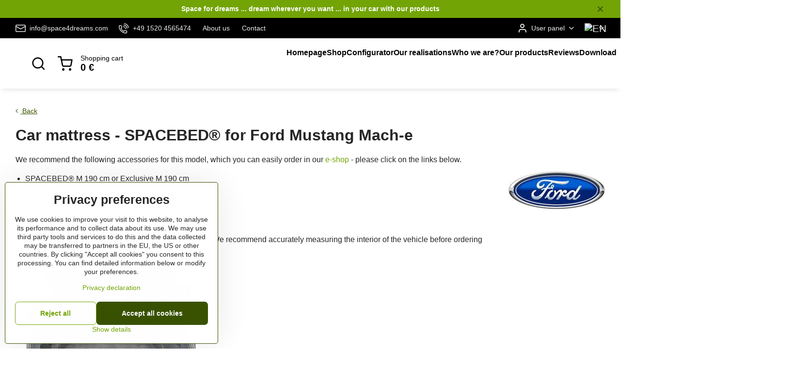

--- FILE ---
content_type: application/x-javascript
request_url: https://www.space4dreams.com/templates/verona/konfigurator.js?260119150450
body_size: 2392
content:
var $brand_filter = $('.s4dConfigurator__filter');

if($brand_filter.length) {
    var $main_title = $('.s4dConfigurator__main-title'),
        $brand_filter_brands = $('.s4dConfigurator__filter-brands'),
        $brand_filter_cars = $('.s4dConfigurator__filter-products'),
        $car_list = $brand_filter_cars.find('.s4dConfigurator__filter-cars-list'),
        field = $car_list.attr('data-field'),
        category_id = $brand_filter_brands.attr('data-category-id'), 
        $products = $('.s4dConfigurator__products'),
        loadModelTextContent = function(url){
            var $info = $('.s4dConfigurator__products-info'),
                $titleCont = $products.find('.s4dConfigurator__products-title-cont').first();
            
            $info.html('');
            $titleCont.find('img').remove();
            $.get(url,"contentOnly=1&nmc=1",function(data){
                var parts = data.split('<nav',2);
                var info = parts[0].replace('<div id="box-id-content" class="pagebox">','').trim();
                $info.html(info);
                floxLazyLoad($info.get(0).querySelectorAll('.flox-lazy-load')); 
                
                var $mainPhotoLink = $info.find('.s1-imgGallery .s1-imgGallery-link').first();
                if($titleCont.length && $mainPhotoLink.length) {
                    var $mainPhoto = $mainPhotoLink.find('img').first().clone().attr('src',$mainPhotoLink.attr('href'));
                    $mainPhoto.appendTo($titleCont);
                }
                var $gallery = $info.find('.s1-imgGallery');
                
                $gallery.removeClass('columns3');
                $gallery.closest('.blockGallery').addClass('blockDirectory scrollable').removeClass('flat');
                s1_functions.simpleslider($gallery);

                s1_functions.swipeGallery.add($gallery, true);
            }).fail(function(){
                console.log('Not Found:' + url);
            });
        },
        loadModelProducts = function(url, vars, callback) {
            $.get(url,vars,function(data){
                //console.log("loadModelProducts", $products, data.products);
                if(!data || !data.products) return;

                var splitter = '<li class="s1-gridItem',
                    products_array = data.products.split(splitter),
                    main_array = [],
                    smaller_lengths_array = [],
                    accessories_array = [],
                    lengths = ["L 200cm", "M 190cm", "S 180cm", "XS 170cm"],
                    longest_length = 0,
                    $products_grid_main = $products.find('.productListFGrid--main'),
                    $products_grid_smaller = $products.find('.productListFGrid--smaller-lengths'),
                    $products_grid_smaller_title = $products.find('.s4dConfigurator__products-sub-title--smaller-lengths'),
                    $products_grid_accessories = $products.find('.productListFGrid--accessories'),
                    $products_grid_accessories_title = $products.find('.s4dConfigurator__products-sub-title--accessories');
                

                while(data.products.indexOf(lengths[longest_length]) === -1 && longest_length < 4) {
                    longest_length++;
                }

                //console.log("dlzky",longest_length, lengths[longest_length], products_array);

                for(var i = 1; i < products_array.length; i++) {
                    var product_title = products_array[i].slice(products_array[i].indexOf('s1-listProductTitle'), products_array[i].indexOf('s1-gridItem-description'));

                    if(product_title.indexOf('SPACEBED') !== -1) {
                        if(products_array[i].indexOf(lengths[longest_length]) !== -1) {
                            main_array.push(splitter.concat(products_array[i]));
                        } else {
                            smaller_lengths_array.push(splitter.concat(products_array[i]));
                        }
                    } else {
                        accessories_array.push(splitter.concat(products_array[i]));
                    }
                }

                
                $products_grid_main.html(main_array.join(""));

                if(smaller_lengths_array.length) {
                    $products_grid_smaller_title.removeClass('invisible');
                    $products_grid_smaller.html(smaller_lengths_array.join(""));
                } else {
                    $products_grid_smaller.html("");
                    $products_grid_smaller_title.addClass('invisible');
                }

                if(accessories_array.length) {                
                    $products_grid_accessories_title.removeClass('invisible');
                    $products_grid_accessories.html(accessories_array.join(""));
                } else {
                    $products_grid_accessories.html("");
                    $products_grid_accessories_title.addClass('invisible');
                }


                if($products.find('.flox-lazy-load').length > 0) {
                    $products.find('.s1-gridItem').each(function(){
                        floxLazyLoad($(this).get(0).querySelectorAll('.flox-lazy-load'));
                    });        
                }    
                callback();
            },'json');

        }
        s4dShowBrandsPage = function(){
            $main_title.find('h1').html($main_title.attr('data-base-title'));
            $main_title.removeClass('invisible');
            $products.addClass('invisible');
            $brand_filter_cars.addClass('invisible');
            $brand_filter_brands.removeClass('invisible');
            
        },
        s4dShowBrand = function(brand) {
            var $brand = $brand_filter_brands.find('.s4dConfigurator__brand[data-name="'+brand+'"]'),
                brand_class = $brand.attr('data-class');

            $main_title.find('h1').html($main_title.attr('data-brand-start')+' '+brand);
            $main_title.removeClass('invisible');                

            $products.addClass('invisible');
            $brand_filter_brands.addClass('invisible');

            $brand_filter_cars.find('.s4dConfigurator__filter-car').removeClass('s4dConfigurator__filter-car--active');
            $brand_filter_cars.find('.s4dConfigurator__filter-car.brand-'+brand_class).addClass('s4dConfigurator__filter-car--active');
            $brand_filter_cars.removeClass('invisible');
        },
        s4dShowBrandProducts = function(brand, model) {
            var $car = $brand_filter_cars.find('.s4dConfigurator__filter-car[data-name="'+brand+' '+model+'"]'),
                car_brand_url = brand.toLowerCase().replace(' ','-'),
                car_model_url = model.trim().replace(' ','-').toLowerCase();
                id = $car.attr('data-value-id'),                
                url = "/e/products/getAnnotationsAsync/"+category_id,
                vars = "product-list-c"+category_id+"&view_style=grid&view_count=100&pagination_page=0&"+field+"="+id,     
                lang = $('html').attr('lang'),
                model_url = {};

            //console.log('s4dShowBrandProducts', brand, model, $car)
            
            model_url['de'] = '/fotogalerie/'+car_brand_url+'/'+car_model_url;
            model_url['en'] = '/photo-gallery11/'+car_brand_url+'/'+car_model_url;
            model_url['cs'] = '/konfigurator-cz/'+car_brand_url+'/'+car_model_url;
            model_url['fr'] = '/configurateur-fr/'+car_brand_url+'/'+car_model_url; 
            model_url['es'] = '/configurador-es/'+car_brand_url+'/'+car_model_url;
            model_url['it'] = '/configuratore-it/'+car_brand_url+'/'+car_model_url;

            //console.log('select car model', model_url[lang], car_brand_url, car_model_url)
            
            loadModelTextContent(model_url[lang]);
            
            loadModelProducts(url, vars, function(){
                $main_title.addClass('invisible');
                $title = $products.find('.s4dConfigurator__products-title').first();
                $title.text($title.attr('data-title-start')+' '+brand+' '+model);
                $brand_filter_cars.addClass('invisible');
                $products.removeClass('invisible');                
            });
        };

    //popstate history

    addEventListener("popstate", (event) => {
        //console.log('popstate', event);

        if(event.state) {
            if(event.state.brand && event.state.model) {
                s4dShowBrandProducts(event.state.brand, event.state.model);
            } else if(event.state.brand) {
                s4dShowBrand(event.state.brand);
            } else {
                s4dShowBrandsPage();
            }
        }
     })    


    //filter current car brands, show only those that have a car model
    $brand_filter_brands.find('.s4dConfigurator__brand').each(function(i){
        var $car = $(this),
            brand_class = $car.attr('data-class');

        if(!$brand_filter_cars.find('.s4dConfigurator__filter-car.brand-'+brand_class).length) {
            $car.addClass('invisible');
        }
    });

    //select brand from the list, show car models of that brand
    $brand_filter_brands.on('click','.s4dConfigurator__brand',function(ev){
        ev.preventDefault();

        var $brand = $(this),
            brand = $brand.attr('data-name');

        history.pushState({ 'brand': brand, 'model': null },'','?brand='+encodeURIComponent(brand));
        s4dShowBrand(brand);
    });

    //return to list of all brands
    $brand_filter_cars.on('click','.s4dConfigurator__filter-back',function(ev){
        ev.preventDefault();
        //console.log('return to list of all brands');

        history.pushState({ 'brand': null, 'model': null },'','?');
        s4dShowBrandsPage();
    });

    //select car model, show products that are available for it
    $brand_filter_cars.on('click','.s4dConfigurator__filter-car',function(ev){
        ev.preventDefault();

        var $car = $(this),
            car_brand = $car.attr('data-brand'),
            car_model = $car.attr('data-name').replace(car_brand,'').trim();

        history.pushState({ 'brand': car_brand, 'model': car_model },'','?brand='+encodeURIComponent(car_brand)+'&model='+encodeURIComponent(car_model));

        s4dShowBrandProducts(car_brand, car_model);
    });
    
    //return to list of car models
    $products.on('click','.s4dConfigurator__filter-brand-back',function(ev){
        ev.preventDefault();
        
        $brand_filter_cars.removeClass('invisible');
        $visible_car = $brand_filter_cars.find('.s4dConfigurator__filter-car:visible').first();
        if($visible_car.length > 0) {
            var brand = $visible_car.attr('data-brand');
            history.pushState({ 'brand': brand, 'model': null },'','?brand='+encodeURIComponent(brand));
            s4dShowBrand(brand);
        } else {
            s4dShowBrandsPage();
        }
    }); 
    
    if($products.hasClass('s4dConfigurator__products--load')) {
        var car_brand = $products.attr('data-brand'),
            car_model = $products.attr('data-model');

        history.replaceState({ 'brand': car_brand, 'model': car_model },'','?brand='+encodeURIComponent(car_brand)+'&model='+encodeURIComponent(car_model));
        s4dShowBrandProducts(car_brand, car_model);
    }
}